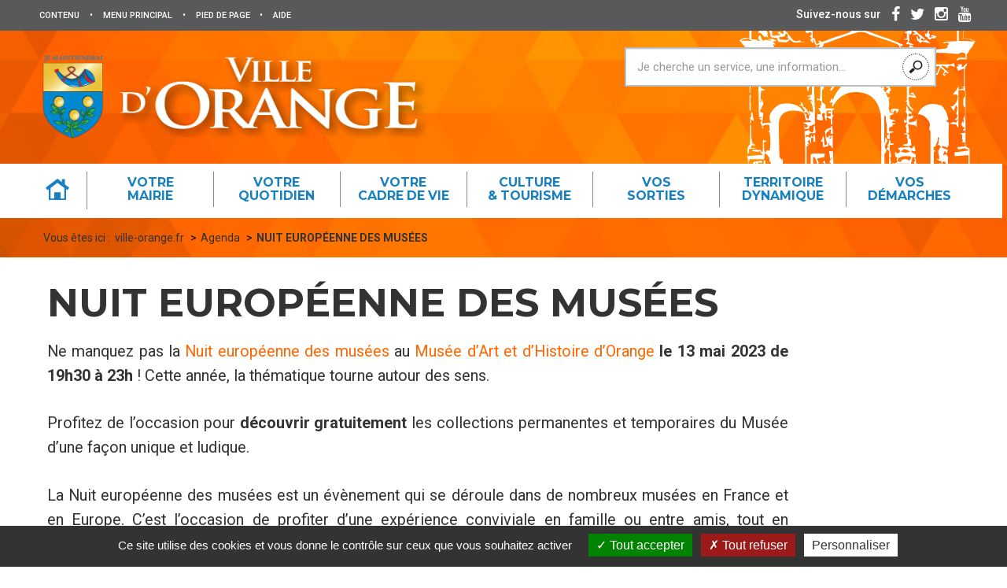

--- FILE ---
content_type: text/html; charset=utf-8
request_url: https://www.ville-orange.fr/article1544.html
body_size: 9093
content:
<!DOCTYPE HTML>
<!--[if lt IE 7 ]> <html class="page_article ltr fr no-js ie ie6 lte9 lte8 lte7" xmlns="http://www.w3.org/1999/xhtml" xml:lang="fr" lang="fr" dir="ltr"> <![endif]-->
<!--[if IE 7 ]>    <html class="page_article ltr fr no-js ie ie7 lte9 lte8 lte7" xmlns="http://www.w3.org/1999/xhtml" xml:lang="fr" lang="fr" dir="ltr"> <![endif]-->
<!--[if IE 8 ]>    <html class="page_article ltr fr no-js ie ie8 lte9 lte8" xmlns="http://www.w3.org/1999/xhtml" xml:lang="fr" lang="fr" dir="ltr"> <![endif]-->
<!--[if IE 9 ]>    <html class="page_article ltr fr no-js ie ie9 lte9" xmlns="http://www.w3.org/1999/xhtml" xml:lang="fr" lang="fr" dir="ltr"> <![endif]-->
<!--[if (gt IE 9)|!(IE)]><!-->
<html class="page_article ltr fr no-js" xmlns="http://www.w3.org/1999/xhtml" xml:lang="fr" lang="fr" dir="ltr">
<!--<![endif]-->
	<head>
		<script type='text/javascript'>/*<![CDATA[*/(function(H){H.className=H.className.replace(/\bno-js\b/,'js')})(document.documentElement);/*]]>*/</script>
		
		<meta http-equiv="Content-Type" content="text/html; charset=utf-8" />

		<title>NUIT EUROPÉENNE DES MUSÉES - Ville d'Orange</title>
<meta name="description" content=" Ne manquez pas la Nuit europ&#233;enne des mus&#233;es au Mus&#233;e d&#039;Art et d&#039;Histoire d&#039;Orange le 13 mai 2023 de 19h30 &#224; 23h ! Cette ann&#233;e, la th&#233;matique tourne (...) " />
<link rel="canonical" href="https://www.ville-orange.fr/article1544.html" /><meta name="generator" content="SPIP" />
<link rel="shortcut icon" href="squelettes/images/favicon.ico" />
<link rel="icon" type="image/png" sizes="96x96" href="squelettes/images/favicon-96x96.png" />
<link rel="apple-touch-icon" sizes="114x114" href="squelettes/images/apple-icon-114x114.png" />

<link rel="alternate" type="application/rss+xml" title="Syndiquer tout le site" href="spip.php?page=backend" />

<!--Pour IE-->
<meta http-equiv="X-UA-Compatible" content="IE=edge">
<!--Pour que l'affichage occupe tout l'espace sur mobile-->
<meta name="viewport" content="width=device-width, initial-scale=1">
<meta name="author" content="">

<link rel='stylesheet' href='local/cache-css/a39d9f50c6e4b9214d5766dfead2ef33.css?1760966415' type='text/css' />


<script type='text/javascript'>var var_zajax_content='content';</script><script type="text/javascript">/* <![CDATA[ */
var box_settings = {tt_img:true,sel_g:"#documents_portfolio a[type=\'image/jpeg\'],#documents_portfolio a[type=\'image/png\'],#documents_portfolio a[type=\'image/gif\']",sel_c:".mediabox",trans:"elastic",speed:"200",ssSpeed:"2500",maxW:"90%",maxH:"90%",minW:"400px",minH:"",opa:"0.9",str_ssStart:"Diaporama",str_ssStop:"Arrêter",str_cur:"{current}/{total}",str_prev:"Précédent",str_next:"Suivant",str_close:"Fermer",splash_url:""};
var box_settings_splash_width = "600px";
var box_settings_splash_height = "90%";
var box_settings_iframe = true;
/* ]]> */</script>
<!-- insert_head_css -->
































<script type='text/javascript' src='local/cache-js/aa6b84c96b876903a02ac07ba928d12e.js?1760966330'></script>














<!-- insert_head -->
	
	



<script type='text/javascript' src='plugins/tarteaucitron/lib/tarteaucitron/tarteaucitron.js' id='tauc'></script>
<script type="text/javascript">
	tarteaucitron.init({
		"privacyUrl": "", /* Privacy policy url */

		"hashtag": "#tarteaucitron", /* Ouverture automatique du panel avec le hashtag */
		"cookieName": "tarteaucitron", /* Cookie name */

		"orientation": "bottom", /* le bandeau doit être en haut (top), au milieu (middle) ou en bas (bottom) ? */
		"groupServices": false, /* Group services by category */
		"closePopup": false, /* Show a close X on the banner */

		/* Gestion petit bandeau */
		"showAlertSmall": false, /* afficher le petit bandeau en bas à droite ? */
		"cookieslist": false, /* Afficher la liste des cookies installés ? */

		/* Gestion de la petite icone Cookie */
		"showIcon": true, /* Show cookie Icon or not */
		
		"iconPosition": "BottomRight", /* BottomRight, BottomLeft, TopRight and TopLeft */

		"adblocker": false, /* Afficher un message si un adblocker est détecté */

		/* Gestion grand bandeau */
		"DenyAllCta" : 	true, /* Show the deny all button */
		"AcceptAllCta" : true, /* Show the accept all button when highPrivacy on */
		"highPrivacy": true, /* Si true, affiche le bandeau de consentement. Sinon, le consentement est implicite. */

		"handleBrowserDNTRequest": true, /* If Do Not Track == 1, disallow all */

		"removeCredit": false, /* supprimer le lien vers la source ? */

		"useExternalCss": false, /* If false, the tarteaucitron.css file will be loaded */
		"useExternalJs": false, /* If false, the tarteaucitron.js file will be loaded */

		

		"moreInfoLink": true, /* Show more info link */
		"readmoreLink": "/spip.php?article290", /* Change the default readmore link */

		"mandatory": true, /* Show a message about mandatory cookies */

	});

	var tarteaucitronCustomText = {
		
		
	}

	var tarteaucitronForceLanguage = 'fr';
</script>


<!--[if lt IE 9]>
<script src="plugins/bootstrap30/bootstrap2spip/js/html5.js"></script>
<script src="plugins/bootstrap30/bootstrap2spip/js/respond.min.js"></script>
<![endif]-->






<script type="text/javascript">
	$(document).ready(function() { 
		$('#enlargeButton').click(function(){
			curSize= parseInt($('#content').css('font-size')) + 2;
			if(curSize<=20)
			$('#content').css('font-size', curSize);
		});
		$('#reduceButton').click(function(){
			curSize= parseInt($('#content').css('font-size')) - 2;
			if(curSize>=12)
			$('#content').css('font-size', curSize);
		});
		$('#printButton').click(function(){
			window.print();
		});
	});
</script>

<script type="text/javascript">
$(document).ready(function(){

	$(".bloc_cliquable").click(function(){
		window.location = $(this).find("a").eq(0).attr('href');
	});
	$(".bloc_cliquable").hover(function(){
		$(this).css({'cursor':'pointer'});
		// On peut ajouter ici d'autres modifications CSS au survol du bloc
	},function(){
		// Ici, annuler les modifications CSS du survol.
		// Le curseur reprend sa forme automatiquement
	});
	// Lien top
	$('body').append('<a href="#top" class="top_link" title="Revenir en haut de page"><span class="glyphicon glyphicon-triangle-top"></span></a>');
	$(window).scroll(function(){
		posScroll = $(document).scrollTop();
		if(posScroll >=550) 
			$('.top_link').fadeIn(600);
		else
			$('.top_link').fadeOut(600);
	});

	// Select all links with hashes
	$('a[href*="#"]')
	  // Remove links that don't actually link to anything
	  .not('[href="#"]')
	  .not('[href="#myCarousel"]')
	  .not('[href="#0"]')
	  .click(function(event) {
		// On-page links
		if (
		  location.pathname.replace(/^\//, '') == this.pathname.replace(/^\//, '') 
		  && 
		  location.hostname == this.hostname
		) {
		  // Figure out element to scroll to
		  var target = $(this.hash);
		  target = target.length ? target : $('[name=' + this.hash.slice(1) + ']');
		  // Does a scroll target exist?
		  if (target.length) {
			// Only prevent default if animation is actually gonna happen
			event.preventDefault();
			$('html, body').animate({
			  scrollTop: target.offset().top
			}, 1000, function() {
			  // Callback after animation
			  // Must change focus!
			  var $target = $(target);
			  $target.focus();
			  if ($target.is(":focus")) { // Checking if the target was focused
				return false;
			  } else {
				$target.attr('tabindex','-1'); // Adding tabindex for elements not focusable
				$target.focus(); // Set focus again
			  };
			});
		  }
		}
	  });

});
 
function equalHeight(group) {
	var tallest = 0;
	group.each(function() {
		var thisHeight = $(this).height();
		if(thisHeight > tallest) {
			tallest = thisHeight;
		}
	});
	group.height(tallest);
}
function equalHeightauto(group) {
	var tallest = 0;
	group.each(function() {
		var thisHeight = $(this).height();
		if(thisHeight > tallest) {
			tallest = thisHeight;
		}
	});
	group.height('auto');
}
/*$(document).ready(function() {
	equalHeight($(".hauteur_actu"));
	equalHeight($(".hauteur_liste"));
});	*/


// Fonction exécutée au redimensionnement
function redimensionnement() {
  var result = document.getElementById('result');
  if("matchMedia" in window) { // Détection
    if(window.matchMedia("(min-width:768px)").matches) {

      // grande résolution :
      //$('html').addClass('grande-resolution').removeClass('no-js');
		equalHeightauto($(".hauteur_actu"));
		equalHeight($(".hauteur_actu"));
		//equalHeightauto($(".hauteur_liste"));
		//equalHeight($(".hauteur_liste"));
		//equalHeightauto($(".hauteur_liste_actu"));
		//equalHeight($(".hauteur_liste_actu"));
    } else {

      // faible résolution :
      //$('html').addClass('faible-resolution').removeClass('no-js');
		equalHeightauto($(".hauteur_actu"));
		//equalHeightauto($(".hauteur_liste"));
		//equalHeightauto($(".hauteur_liste_actu"));

    }
  }
	$(document).ready(function() {
	   $('.hauteur_image').height($('.post-thumbnail').height());
	});
	$(window).resize(function() {
		$('.hauteur_image').height($('.post-thumbnail').height());
	});
}
// On lie l'événement resize à la fonction
//window.addEventListener('resize', redimensionnement, false);
//window.addEventListener('resize', redimensionnement, false);

	$(document).ready(function() {
		//equalHeight($(".hauteur_idem"));
		redimensionnement();
		
	});
	$(window).resize(function() {
		redimensionnement();
	});
	setInterval(redimensionnement, 4000);
</script> 


<link href='https://fonts.googleapis.com/css?family=Montserrat:400,700' rel='stylesheet' type='text/css'/>
<link href='https://fonts.googleapis.com/css?family=Roboto:400,100,300,400italic,500,700' rel='stylesheet' type='text/css'/>	</head>
	<body class="header-static theme-1"><a name="top"></a>

	<div class="global rubrique87">
		<!-- Header nav -->
		<div class="navigation" id="mainNav">
			
			<!-- Accessibility -->
                <div class="access-nav-wrap">

                    <div class="access-nav">

                        <!-- Access Keys -->
                        <ul class="access-nav-item access-nav-fast-links">
                            <li>
                                <a class="access-nav-fast-link" href="#mainContent">
                                    <span>Contenu</span>
                                </a>
                            </li>
                            <li class="separateur">
                                    <span>•</span>
                            </li>
                            <li class="hidden-xs hidden-sm hidden-md">
                                <a class="access-nav-fast-links" href="#navPanel">
                                    <span>Menu principal</span>
                                </a>
                            </li>
                            <li class="separateur">
                                    <span>•</span>
                            </li>
                            <li>
                                <a class="access-nav-fast-links" href="#footerNav">
                                    <span>Pied de page</span>
                                </a>
                            </li>
                            <li class="separateur">
                                    <span>•</span>
                            </li>
                            <li>
                                <a class="access-nav-fast-links" href="article292.html">
                                    <span>Aide</span>
                                </a>
                            </li>
                        </ul>

                    </div>


                </div>
			<!-- Main nav -->
			<div class="main-nav-wrap">

				<div class="main-nav">



					<div class="website-name">
						<div class="main-nav-item  main-nav-header-logo">
							<a href="https://www.ville-orange.fr"><img src="squelettes/img/logo_ville_orange.png" alt="Logo Ville d'Orange"/></a>
						</div>
						<h1 class="website-title">
							<a href="https://www.ville-orange.fr"><span>Ville d'Orange</span></a>
						</h1>

					</div>

					<div class="main-nav-tools">

						<!--<img src="squelettes/img/picto_jenavigue.jpg" width="96" height="48" alt="Je navigue comme je suis" id="jeNavigue">-->

						<div class="recherche_entete">
							<div class="formulaire_spip formulaire_recherche" id="formulaire_recherche">
<form action="spip.php?page=recherche" method="get"><div class="editer-groupe">
	<input name="page" value="recherche" type="hidden"
/>
	
	<label for="recherche">Rechercher :</label>
	<input placeholder="Je cherche un service, une information..." type="search" class="search text" size="10" name="recherche" id="recherche" accesskey="4" autocapitalize="off" autocorrect="off" onfocus="this.value='';"
	/>
	<button type="submit" class="header-panel-form-btn search-field-button">
		<i class="glyphicon glyphicon-search"></i>
	</button>
</div></form>
</div>
						</div>

						<div class="main-nav-item main-nav-search">

							<button id="searchButton" class="header-button" type="button">
								<i class="header-button-icon glyphicon glyphicon-search"></i>
								<span class="header-button-label">Rechercher</span>
							</button>

						</div>

						<div class="main-nav-item">

							<button id="mainNavToggle" class="header-button" type="button">
								<span class="header-button-label">Menu</span>
								<i class="header-button-icon glyphicon glyphicon-align-justify"></i>
								<i class="header-button-icon glyphicon glyphicon-remove"></i>
								<i class="header-button-icon glyphicon glyphicon-menu-up"></i>
							</button>

						</div>

						<!--<div class="main-nav-item  main-nav-header-connect">

							<div class="main-nav-header-connect-container">

								<h2 class="main-nav-header-connect-title">Mon compte citoyen</h2>

								<span class="main-nav-header-connect-item" id="se_connecter">
									<i class="glyphicon glyphicon-menu-right"></i> Se connecter
								</span>
								<span class="main-nav-header-connect-item" id="utilisateur_connecte" style="display:none;">
									<i class="glyphicon glyphicon-menu-right"></i> 
								</span>
							</div>

							<button id="connectionButton" class="header-button" type="button">
								<i class="header-button-icon glyphicon glyphicon-user"></i>
								<span class="header-button-label">Connexion</span>
							</button>

						</div>-->

					</div>
					
					
					

					
					
					<!-- Mega menu -->
					<nav id="navPanel" class="nav-collapse switch-menu offset">
						

						<ul class="nav">
						<li class="mega-menu-item brd-color-0">
							<a class="main-nav-link" href="https://www.ville-orange.fr">
								<p class="main-nav-text">
									<img src="squelettes/img/picto_home.svg" width="50" height="50" alt=""/>
								</p>
							</a>
						</li>
						
							<li class="mega-menu-item brd-color-1">
								<a class="main-nav-link dropdown-toggle" href="#" data-toggle="dropdown">
									<p class="main-nav-text">
										 Votre <span>mairie</span>
										
										
										
										
										
									</p>
								</a>
								
								<div class="dropdown-menu mega-menu">
									<div class="container">
										<div class="row">
											<div class="col-md-2">

											</div>
											<div class="col-md-10">
												<ul class="mega-menu-list">
												
													
														<li class="mega-menu-item">
															<a class="mega-menu-link" href="article135.html">Intercommunalité CCPRO</a>
														</li>
													
														<li class="mega-menu-item">
															<a class="mega-menu-link" href="article139.html">Communiqués de presse</a>
														</li>
													
														<li class="mega-menu-item">
															<a class="mega-menu-link" href="article140.html">Tribune d&#8217;opposition</a>
														</li>
													
														<li class="mega-menu-item">
															<a class="mega-menu-link" href="article142.html">Ecrire aux services</a>
														</li>
													
														<li class="mega-menu-item">
															<a class="mega-menu-link" href="article284.html">Actualités</a>
														</li>
													
														<li class="mega-menu-item">
															<a class="mega-menu-link" href="article285.html">Agenda</a>
														</li>
													
													<li class="mega-menu-item">
														<a class="mega-menu-link" href="rubrique125.html">Actes fonciers</a>
													</li>
												
													
													<li class="mega-menu-item">
														<a class="mega-menu-link" href="rubrique97.html">Appel à candidature</a>
													</li>
												
													
													<li class="mega-menu-item">
														<a class="mega-menu-link" href="rubrique65.html">Ma mairie</a>
													</li>
												
													
													<li class="mega-menu-item">
														<a class="mega-menu-link" href="rubrique95.html">Réinformation</a>
													</li>
												
													
													<li class="mega-menu-item">
														<a class="mega-menu-link" href="rubrique69.html">Les actes administratifs</a>
													</li>
												
													
													<li class="mega-menu-item">
														<a class="mega-menu-link" href="rubrique70.html">Les marchés publics</a>
													</li>
												
												
													<li class="mega-menu-item">
														<a class="mega-menu-link" href="article581.html">Logo de la Ville</a>
													</li>
												
												</ul>
											</div>
										</div>
									</div>
								</div>
								
							</li>

						
							<li class="mega-menu-item brd-color-1">
								<a class="main-nav-link dropdown-toggle" href="#" data-toggle="dropdown">
									<p class="main-nav-text">
										
										 Votre <span>quotidien</span>
										
										
										
										
									</p>
								</a>
								
								<div class="dropdown-menu mega-menu">
									<div class="container">
										<div class="row">
											<div class="col-md-2">

											</div>
											<div class="col-md-10">
												<ul class="mega-menu-list">
												
													
														<li class="mega-menu-item">
															<a class="mega-menu-link" href="article97.html">Le service funéraire</a>
														</li>
													
														<li class="mega-menu-item">
															<a class="mega-menu-link" href="article171.html">SOS animaux</a>
														</li>
													
														<li class="mega-menu-item">
															<a class="mega-menu-link" href="article361.html">Collecte et valorisation des déchets</a>
														</li>
													
													<li class="mega-menu-item">
														<a class="mega-menu-link" href="rubrique122.html">Votre CCAS</a>
													</li>
												
													
													<li class="mega-menu-item">
														<a class="mega-menu-link" href="rubrique35.html">Scolaire et Petite enfance</a>
													</li>
												
													
													<li class="mega-menu-item">
														<a class="mega-menu-link" href="rubrique36.html">Emploi et insertion</a>
													</li>
												
													
													<li class="mega-menu-item">
														<a class="mega-menu-link" href="rubrique38.html">Logement</a>
													</li>
												
													
													<li class="mega-menu-item">
														<a class="mega-menu-link" href="rubrique39.html">Solidarités</a>
													</li>
												
													
													<li class="mega-menu-item">
														<a class="mega-menu-link" href="rubrique40.html">Santé</a>
													</li>
												
													
													<li class="mega-menu-item">
														<a class="mega-menu-link" href="rubrique41.html">Vie associative</a>
													</li>
												
													
													<li class="mega-menu-item">
														<a class="mega-menu-link" href="rubrique43.html">stationnement</a>
													</li>
												
													
													<li class="mega-menu-item">
														<a class="mega-menu-link" href="rubrique44.html">Location de salles</a>
													</li>
												
													
													<li class="mega-menu-item">
														<a class="mega-menu-link" href="rubrique45.html">Les marchés d&#8217;Orange</a>
													</li>
												
													
													<li class="mega-menu-item">
														<a class="mega-menu-link" href="rubrique46.html">Vos démarches</a>
													</li>
												
												
												</ul>
											</div>
										</div>
									</div>
								</div>
								
							</li>

						
							<li class="mega-menu-item brd-color-1">
								<a class="main-nav-link dropdown-toggle" href="#" data-toggle="dropdown">
									<p class="main-nav-text">
										
										
										 Votre <span>cadre de vie</span>
										
										
										
									</p>
								</a>
								
								<div class="dropdown-menu mega-menu">
									<div class="container">
										<div class="row">
											<div class="col-md-2">

											</div>
											<div class="col-md-10">
												<ul class="mega-menu-list">
												
													
													<li class="mega-menu-item">
														<a class="mega-menu-link" href="rubrique115.html">Déjection canine</a>
													</li>
												
													
													<li class="mega-menu-item">
														<a class="mega-menu-link" href="rubrique27.html">Gestion des déchets</a>
													</li>
												
													
													<li class="mega-menu-item">
														<a class="mega-menu-link" href="rubrique28.html">Habitat et urbanisme</a>
													</li>
												
													
													<li class="mega-menu-item">
														<a class="mega-menu-link" href="rubrique101.html">Les reportages de la Ville</a>
													</li>
												
													
													<li class="mega-menu-item">
														<a class="mega-menu-link" href="rubrique29.html">Orange numérique</a>
													</li>
												
													
													<li class="mega-menu-item">
														<a class="mega-menu-link" href="rubrique32.html">Sécurité</a>
													</li>
												
													
														<li class="mega-menu-item">
															<a class="mega-menu-link" href="article1072.html">Tapages et bruits de voisinage</a>
														</li>
													
													<li class="mega-menu-item">
														<a class="mega-menu-link" href="rubrique33.html">Transports et déplacements</a>
													</li>
												
													
													<li class="mega-menu-item">
														<a class="mega-menu-link" href="rubrique34.html">Voirie</a>
													</li>
												
												
												</ul>
											</div>
										</div>
									</div>
								</div>
								
							</li>

						
							<li class="mega-menu-item brd-color-1">
								<a class="main-nav-link dropdown-toggle" href="#" data-toggle="dropdown">
									<p class="main-nav-text">
										
										
										
										 Culture <span>& tourisme</span>
										
										
									</p>
								</a>
								
								<div class="dropdown-menu mega-menu">
									<div class="container">
										<div class="row">
											<div class="col-md-2">

											</div>
											<div class="col-md-10">
												<ul class="mega-menu-list">
												
													
														<li class="mega-menu-item">
															<a class="mega-menu-link" href="article32.html">À la découverte de notre ville</a>
														</li>
													
													<li class="mega-menu-item">
														<a class="mega-menu-link" href="rubrique92.html">Archives Municipales</a>
													</li>
												
													
														<li class="mega-menu-item">
															<a class="mega-menu-link" href="article208.html">billetterie</a>
														</li>
													
													<li class="mega-menu-item">
														<a class="mega-menu-link" href="rubrique77.html">Culture</a>
													</li>
												
													
													<li class="mega-menu-item">
														<a class="mega-menu-link" href="rubrique89.html">Grands rendez-vous</a>
													</li>
												
													
													<li class="mega-menu-item">
														<a class="mega-menu-link" href="rubrique76.html">Orange en images</a>
													</li>
												
													
													<li class="mega-menu-item">
														<a class="mega-menu-link" href="rubrique75.html">Sports et loisirs</a>
													</li>
												
													
													<li class="mega-menu-item">
														<a class="mega-menu-link" href="rubrique83.html">Tourisme</a>
													</li>
												
												
												</ul>
											</div>
										</div>
									</div>
								</div>
								
							</li>

						
							<li class="mega-menu-item brd-color-1">
								<a class="main-nav-link dropdown-toggle" href="#" data-toggle="dropdown">
									<p class="main-nav-text">
										
										
										
										
										 Vos <span>sorties</span>
										
									</p>
								</a>
								
								<div class="dropdown-menu mega-menu">
									<div class="container">
										<div class="row">
											<div class="col-md-2">

											</div>
											<div class="col-md-10">
												<ul class="mega-menu-list">
												
													
													<li class="mega-menu-item">
														<a class="mega-menu-link" href="rubrique24.html">Les visites</a>
													</li>
												
												
													<li class="mega-menu-item">
														<a class="mega-menu-link" href="article354.html">billetterie</a>
													</li>
												
													<li class="mega-menu-item">
														<a class="mega-menu-link" href="article228.html">La piscine municipale</a>
													</li>
												
													<li class="mega-menu-item">
														<a class="mega-menu-link" href="article33.html">Les spectacles</a>
													</li>
												
												</ul>
											</div>
										</div>
									</div>
								</div>
								
							</li>

						
							<li class="mega-menu-item brd-color-1">
								<a class="main-nav-link dropdown-toggle" href="#" data-toggle="dropdown">
									<p class="main-nav-text">
										
										
										
										
										
										 Territoire <span>dynamique</span>
									</p>
								</a>
								
								<div class="dropdown-menu mega-menu">
									<div class="container">
										<div class="row">
											<div class="col-md-2">

											</div>
											<div class="col-md-10">
												<ul class="mega-menu-list">
												
													
													<li class="mega-menu-item">
														<a class="mega-menu-link" href="rubrique9.html">L&#8217;armée</a>
													</li>
												
													
														<li class="mega-menu-item">
															<a class="mega-menu-link" href="article31.html">Les Chorégies</a>
														</li>
													
													<li class="mega-menu-item">
														<a class="mega-menu-link" href="rubrique8.html">Les grands travaux</a>
													</li>
												
													
													<li class="mega-menu-item">
														<a class="mega-menu-link" href="rubrique11.html">Patrimoine mondial Unesco</a>
													</li>
												
													
													<li class="mega-menu-item">
														<a class="mega-menu-link" href="rubrique132.html">30 ans d&#8217;Orange 1995 - 2025</a>
													</li>
												
													
													<li class="mega-menu-item">
														<a class="mega-menu-link" href="rubrique10.html">Les jumelages</a>
													</li>
												
												
												</ul>
											</div>
										</div>
									</div>
								</div>
								
							</li>

						
							<li class="mega-menu-item brd-color-1">
								<a class="main-nav-link" href="rubrique46.html">
									<p class="main-nav-text">
										Vos <span>démarches</span>
									</p>
								</a>
							</li>
						</ul>

					</nav>
					
				</div>

			</div>


			<!-- Search bar -->
			<div class="header-panel-wrap searching">

				<div class="header-panel">

					<div class="header-panel-header">

						<h1 class="header-panel-title">Rechercher sur ville-orange.fr</h1>

						<button type="button" class="hide-button">
							<i class="glyphicon glyphicon-remove"></i> Fermer
						</button>

					</div>

					<div class="header-panel-form search-form">

						<div class="formulaire_spip formulaire_recherche" id="formulaire_recherche">
<form action="spip.php?page=recherche" method="get"><div class="editer-groupe">
	<input name="page" value="recherche" type="hidden"
/>
	
	<label for="recherche">Rechercher :</label>
	<input placeholder="Je cherche un service, une information..." type="search" class="search text" size="10" name="recherche" id="recherche" accesskey="4" autocapitalize="off" autocorrect="off" onfocus="this.value='';"
	/>
	<button type="submit" class="header-panel-form-btn search-field-button">
		<i class="glyphicon glyphicon-search"></i>
	</button>
</div></form>
</div>

					</div>

				</div>

			</div>

			<!-- Social links -->
			<div class="social-links-wrap">

				<div class="social-links">

					<h2 class="main-nav-header-title">Suivez-nous sur </h2>


					<a class="social-links-link" href="https://www.facebook.com/ville.dorange/" target="_blank">
						<span class="fa fa-facebook" aria-hidden="true"></span>
					</a>

					<a class="social-links-link" href="https://twitter.com/VilledOrange" target="_blank">
						<span class="fa fa-twitter" aria-hidden="true"></span>
					</a>

					<a class="social-links-link" href="https://www.instagram.com/villedorange/" target="_blank">
						<span class="fa fa-instagram" aria-hidden="true"></span>
					</a>

					<a class="social-links-link" href="https://www.youtube.com/channel/UC0BauDfxBIU-D0zrPfKXcHQ" target="_blank">
						<span class="fa fa-youtube" aria-hidden="true"></span>
					</a>

				</div>

			</div>
		</div>

		
		<div class="content-wrap page-panel-wrap" id="content">

			<div class="fil_dariane">
				<div class="content-panel page-panel">
					<div class="content-add">
						<div class="main-breadcrumb">
							<ul class="breadcrumb">Vous êtes ici&nbsp;:&nbsp;
	 
	
	
	 
	
	
	 
	<li class="breadcrumb-item"><a class="breadcrumb-link" href="https://www.ville-orange.fr/">ville-orange.fr</a></li>


<li class="breadcrumb-item"><a class="breadcrumb-link" href="rubrique87.html">Agenda</a></li>


<li class="breadcrumb-item"><strong class="breadcrumb-current"><span class="on active">NUIT EUROPÉENNE DES MUSÉES</span></strong></li>
</ul>						</div>
					</div>
				</div>
			</div>

			<!-- Main content -->
			<main class="content-panel page-panel">

				<div class="accessibility-part">

					<!--<button type="button" id="enlargeButton" class="accessibility-button">
						<i class="glyphicon glyphicon-plus"></i>
					</button>

					<button type="button" id="reduceButton" class="accessibility-button">
						<i class="glyphicon glyphicon-minus"></i>
					</button>

					<button type="button" id="printButton" class="accessibility-button">
						<i class="glyphicon glyphicon-print"></i>
					</button>-->


				</div>

				<a id="mainContent"></a>

				<article id="lecture_audio">


	<header class="header-content">

		<h1 class="header-content-title crayon article-titre-1544 ">NUIT EUROPÉENNE DES MUSÉES</h1>
		
		
		

		

	</header>
	
	<div class="cms-content">

		<div class="cms-sub-section"><div class="cms-sub-section-main crayon article-texte-1544 "><p>Ne manquez pas la <a href="https://nuitdesmusees.culture.gouv.fr" target="_blank">Nuit européenne des musées</a> au <a href="https://theatre-antique.com/nos-lieux/musee-dart-et-histoire/" target="_blank">Musée d&#8217;Art et d&#8217;Histoire d&#8217;Orange</a> <strong>le 13 mai 2023 de 19h30 à 23h</strong>&nbsp;! Cette année, la thématique tourne autour des sens.</p>
<p>Profitez de l&#8217;occasion pour <strong>découvrir gratuitement</strong> les collections permanentes et temporaires du Musée d&#8217;une façon unique et ludique.</p>
<p>La Nuit européenne des musées est un évènement qui se déroule dans de nombreux musées en France et en Europe. C&#8217;est l&#8217;occasion de profiter d&#8217;une expérience conviviale en famille ou entre amis, tout en découvrant la richesse culturelle de votre région.</p>
<center><i>N&#8217;hésitez plus, venez vivre une soirée exceptionnelle&nbsp;!</i></center>
<p><span class='spip_document_13230 spip_documents spip_documents_center'>
<img src='local/cache-vignettes/L1166xH1749/nuit_europeenne_des_musees-a6f47.jpg?1760969820' width='1166' height='1749' alt="" /></span></p></div></div>

		

		<footer>
			
			
		</footer>


		<aside>
			
			 
		</aside>
	</div>
	
	<div class="header-content-nav">
		<span id="socialtags"></span>

	</div>

</article>
			</main>
			

		</div>

		<!-- Footer-->
		<div class="content-wrap footer-wrap">

			<footer id="footerNav" class="footer">

				<div class="footer-infos">

					<div class="footer-infos-item">
						<img src="squelettes/img/logo_ville_orange.png" width="80" height="40" alt="" class="footer-logo" />

						<address class="footer-address">
							<p>
								<span class="footer-address-title">Mairie d'Orange</span><br />
								Place Clémenceau<br />
								B.P. 187 - 84106 Orange Cédex<br />
								Standard : 04 90 51 41 41<br />
								Horaires d'accueil du public : <br />
								Du lundi au jeudi de 8h à 12h et de 13h30 à 17h30<br />
								Le vendredi de 8h à 12h
								
							</p>
						</address>

					</div>

					<div class="footer-infos-item">

						<div class="footer-box footer-feat-box">

							<h2 class="footer-box-title">
								<i class="footer-box-title-icon glyphicon glyphicon-send"></i>
								<span class="footer-box-title-label">Newsletter</span>
							</h2>

							<p class="footer-feat-box-legend">Suivez l’actualité de la ville grâce à notre lettre d’information</p>

							<div class="footer-feat-box-form">

								<div class="form form-hero">

									<div class='formulaire_spip formulaire_newsletter formulaire_newsletter_subscribe ajax'>
	
	

	 
	<form method='post' action='/article1544.html'><div>
		<div><input name="id_article" value="1544" type="hidden"
/><input name="page" value="article" type="hidden"
/><input name='formulaire_action' type='hidden'
		value='newsletter_subscribe' /><input name='formulaire_action_args' type='hidden'
		value='xdd1SLROdXEIoQoahcdJY8+gVS5/7MC16bM1aW9UKI6m1+11w+FsTXrvNl+yw09snEG1nwNS4lPuXa8=' /><input name='formulaire_action_sign' type='hidden'
		value='' /><input type='hidden' name='_jeton' value='4158c4fd379a1b9fe7827c3f09e73f486e0bd832' /><label class='check_if_nobot'><input type='checkbox' name='_nospam_encrypt' value='1' /> Je ne suis pas un robot</label></div><label for="session_email" class="sr-only">Email</label><input onfocus="this.value='';" type="email" name='x_bEM3QkRpZUNFQ21hTHlmeGNDaGNmZz09' class="email text" value="Adresse email" id="session_email"  required='required'/><input type='submit' class='submit' value="" />
		
		<!--extra-->
	
	<p style="display: none;">
		<label for="nobot">Veuillez laisser ce champ vide :</label>
		<input type="text" class="text" name='x_bEM3QkV5MlRERFE9' id="nobot" value="" size="10" />
	</p>
	</div><div class="editer saisie_session_email" style="display: none;">
	<label for="give_me_your_email">Veuillez laisser ce champ vide :</label>
	<input type="text" class="text email" name='x_bEM3QkdDK1FDaXlxTHhmMmNqMD0' id="give_me_your_email" value="" size="10" />
</div></form>
	
</div>

								</div>

							</div>

						</div>

					</div>


				</div>



			</footer>
			
			<div class="baseline-wrap">
			
			<div id="partFooterHelp" class="baseline">

				<div class="row">

					<div class="col-xs-12">
						<ul class="baseline-list">
							<li class="baseline-item">
								<a class="baseline-link" href="article291.html">Mentions légales</a>
							</li>
							<li class="baseline-item">
								<a class="baseline-link" href="article290.html">Données personnelles</a>
							</li>
							<li class="baseline-item">
								<a class="baseline-link" href="article289.html">Contact</a>
							</li>
							<li class="baseline-item">
								<a class="baseline-link" href="article292.html">Aide et accessibilité</a>
							</li>
							<li class="baseline-item">
								<a class="baseline-link" href="spip.php?page=plan">Plan de site</a>
							</li>
						</ul>
					</div>
				</div>

			</div>

		</div>
		</div>

		


	<!-- CarouselLite-->
	<script src="squelettes/js/jcarousellite.js"></script>
	


	<!-- the jScrollPane script -->
	<script src="squelettes/js/jquery.easing.1.3.js"></script>

	<script src="squelettes/js/script4.js"></script>

	<!-- perso -->
	<script>
		$('.en_1_clic .ca-container .carousel').jCarouselLite({
			btnNext: '.en_1_clic .ca-container .next',
			btnPrev: '.en_1_clic .ca-container .prev'
		});
		$('.publication-panel-wrap .ca-container .carousel').jCarouselLite({
			btnNext: '.publication-panel-wrap .ca-container .next',
			btnPrev: '.publication-panel-wrap .ca-container .prev'
		});
		$('.labels_et_partenaires .ca-container .carousel').jCarouselLite({
			btnNext: '.labels_et_partenaires .ca-container .next',
			btnPrev: '.labels_et_partenaires .ca-container .prev'
		});

	</script>
	</div>
<!-- Load Facebook SDK for JavaScript -->
<div id="fb-root"></div>
<script>
window.fbAsyncInit = function() {
  FB.init({
    xfbml            : true,
    version          : 'v3.2'
  });
};

(function(d, s, id) {
  var js, fjs = d.getElementsByTagName(s)[0];
  if (d.getElementById(id)) return;
  js = d.createElement(s); js.id = id;
  js.src = 'https://connect.facebook.net/fr_FR/sdk/xfbml.customerchat.js';
  fjs.parentNode.insertBefore(js, fjs);
}(document, 'script', 'facebook-jssdk'));</script>

<!-- Your customer chat code -->
<div class="fb-customerchat"
  attribution=install_email
  page_id="586615188136372"
  theme_color="#ff7e29">
</div>
<script type="text/javascript">tarteaucitron.user.analyticsUa = 'UA-111423936-1';

tarteaucitron.user.analyticsUaCreate = { /* optionnal create configuration */ };
tarteaucitron.user.analyticsAnonymizeIp = true;
tarteaucitron.user.analyticsPageView = { /* optionnal pageview configuration */ };

(tarteaucitron.job = tarteaucitron.job || []).push('analytics');
</script></body></html>


--- FILE ---
content_type: image/svg+xml
request_url: https://www.ville-orange.fr/squelettes/img/picto_home.svg
body_size: 869
content:
<?xml version="1.0" encoding="utf-8"?>
<!-- Generator: Adobe Illustrator 16.0.0, SVG Export Plug-In . SVG Version: 6.00 Build 0)  -->
<!DOCTYPE svg PUBLIC "-//W3C//DTD SVG 1.1//EN" "http://www.w3.org/Graphics/SVG/1.1/DTD/svg11.dtd">
<svg version="1.1" id="Calque_1" xmlns="http://www.w3.org/2000/svg" xmlns:xlink="http://www.w3.org/1999/xlink" x="0px" y="0px"
	 width="14.697px" height="13.473px" viewBox="0 0 14.697 13.473" enable-background="new 0 0 14.697 13.473" xml:space="preserve">
<path display="none" d="M3.006,5.848L7.35,2.531l4.343,3.317v6.564h-2.44V8.392H5.446v4.021h-2.44V5.848L3.006,5.848z M7.35,0
	L0,5.612l1.156,1.515l0.791-0.604v6.951H12.75V6.522l0.791,0.604l1.156-1.515l-2.665-2.033V0.211h-1.905v1.912L7.35,0z"/>
<path fill="#1880C0" d="M3.006,5.847L7.349,2.53l4.343,3.317v6.566H9.253v-4.02H5.446v4.02h-2.44V5.847z M7.349,0.001L0,5.611
	l1.156,1.514l0.791-0.604v6.951h10.804V6.521l0.791,0.604l1.155-1.514l-2.665-2.034V0.211h-1.904v1.912L7.349,0.001z"/>
</svg>


--- FILE ---
content_type: image/svg+xml
request_url: https://www.ville-orange.fr/squelettes/css/img/picto_loupe.svg
body_size: 8784
content:
<?xml version="1.0" encoding="utf-8"?>
<!-- Generator: Adobe Illustrator 16.0.0, SVG Export Plug-In . SVG Version: 6.00 Build 0)  -->
<!DOCTYPE svg PUBLIC "-//W3C//DTD SVG 1.1//EN" "http://www.w3.org/Graphics/SVG/1.1/DTD/svg11.dtd">
<svg version="1.1" id="Calque_1" xmlns="http://www.w3.org/2000/svg" xmlns:xlink="http://www.w3.org/1999/xlink" x="0px" y="0px"
	 width="20.071px" height="20.07px" viewBox="0 0 20.071 20.07" enable-background="new 0 0 20.071 20.07" xml:space="preserve">
<g>
	<path fill="#231F20" d="M17.926,3.816c-0.118-0.174-0.37-0.182-0.519-0.055c-0.156,0.137-0.16,0.346-0.055,0.506
		c0.115,0.154,0.34,0.186,0.503,0.068C18.019,4.218,18.051,3.984,17.926,3.816"/>
	<path fill="#231F20" d="M18.661,5.626c0.183-0.095,0.253-0.318,0.142-0.496c-0.105-0.183-0.332-0.242-0.504-0.136
		c-0.17,0.105-0.229,0.324-0.132,0.49C18.269,5.646,18.485,5.714,18.661,5.626"/>
	<path fill="#231F20" d="M18.778,6.812c0.063,0.182,0.27,0.279,0.461,0.217c0.19-0.061,0.291-0.271,0.223-0.469
		s-0.277-0.297-0.467-0.217C18.813,6.421,18.713,6.63,18.778,6.812"/>
	<path fill="#231F20" d="M19.179,8.219c0.035,0.188,0.213,0.317,0.414,0.287c0.197-0.029,0.34-0.224,0.303-0.431
		c-0.051-0.202-0.248-0.33-0.444-0.282C19.255,7.842,19.134,8.031,19.179,8.219"/>
	<path fill="#231F20" d="M19.341,9.673c0.01,0.19,0.182,0.348,0.383,0.35c0.199,0.002,0.355-0.168,0.347-0.379
		c-0.011-0.209-0.182-0.365-0.381-0.35C19.489,9.312,19.333,9.48,19.341,9.673"/>
	<path fill="#231F20" d="M19.688,10.814c-0.201-0.016-0.365,0.129-0.399,0.316c-0.028,0.19,0.11,0.373,0.31,0.403
		c0.198,0.033,0.384-0.108,0.413-0.315C20.046,11.01,19.887,10.828,19.688,10.814"/>
	<path fill="#231F20" d="M19.444,12.312c-0.196-0.047-0.394,0.068-0.438,0.256c-0.039,0.188,0.047,0.381,0.243,0.445
		c0.185,0.063,0.413-0.043,0.458-0.248C19.756,12.56,19.638,12.359,19.444,12.312"/>
	<path fill="#231F20" d="M18.978,13.76c-0.186-0.076-0.401,0.004-0.483,0.178c-0.08,0.174,0,0.391,0.178,0.482
		c0.179,0.094,0.396,0.014,0.484-0.179C19.245,14.052,19.166,13.837,18.978,13.76"/>
	<path fill="#231F20" d="M18.281,15.109c-0.175-0.106-0.387-0.051-0.493,0.107c-0.113,0.153-0.075,0.377,0.087,0.496
		s0.394,0.078,0.519-0.093C18.509,15.447,18.451,15.212,18.281,15.109"/>
	<path fill="#231F20" d="M16.874,16.359c-0.129,0.144-0.119,0.375,0.023,0.519c0.141,0.143,0.369,0.133,0.511-0.025
		c0.142-0.154,0.132-0.387-0.022-0.516C17.232,16.208,17.001,16.217,16.874,16.359"/>
	<path fill="#231F20" d="M15.802,17.355c-0.153,0.113-0.185,0.338-0.065,0.502c0.116,0.162,0.35,0.195,0.519,0.07
		c0.175-0.119,0.184-0.371,0.054-0.521C16.173,17.253,15.962,17.249,15.802,17.355"/>
	<path fill="#231F20" d="M14.585,18.167c-0.162,0.104-0.229,0.317-0.14,0.493c0.093,0.185,0.317,0.255,0.496,0.144
		c0.181-0.107,0.24-0.334,0.136-0.504C14.972,18.13,14.751,18.068,14.585,18.167"/>
	<path fill="#231F20" d="M13.259,18.777c-0.183,0.063-0.278,0.271-0.219,0.463c0.06,0.192,0.271,0.291,0.469,0.222
		c0.199-0.068,0.297-0.275,0.217-0.468C13.651,18.814,13.442,18.716,13.259,18.777"/>
	<path fill="#231F20" d="M11.853,19.181c-0.188,0.033-0.319,0.211-0.289,0.412c0.03,0.197,0.226,0.34,0.431,0.303
		c0.205-0.051,0.332-0.25,0.283-0.445C12.23,19.257,12.04,19.135,11.853,19.181"/>
	<path fill="#231F20" d="M10.4,19.344c-0.192,0.01-0.35,0.18-0.35,0.381c-0.002,0.201,0.166,0.355,0.377,0.346
		c0.209-0.01,0.367-0.18,0.351-0.381S10.591,19.335,10.4,19.344"/>
	<path fill="#231F20" d="M8.939,19.29c-0.19-0.027-0.371,0.11-0.403,0.309c-0.031,0.199,0.109,0.385,0.317,0.414
		c0.207,0.035,0.39-0.123,0.404-0.324C9.273,19.488,9.128,19.322,8.939,19.29"/>
	<path fill="#231F20" d="M7.502,19.007c-0.188-0.039-0.382,0.047-0.444,0.244c-0.063,0.184,0.041,0.414,0.248,0.457
		c0.203,0.051,0.405-0.068,0.451-0.265C7.804,19.249,7.69,19.052,7.502,19.007"/>
	<path fill="#231F20" d="M6.132,18.496c-0.174-0.081-0.389-0.002-0.48,0.177c-0.094,0.18-0.014,0.396,0.177,0.483
		s0.407,0.011,0.483-0.176C6.387,18.794,6.308,18.576,6.132,18.496"/>
	<path fill="#231F20" d="M4.855,17.787C4.7,17.675,4.477,17.714,4.36,17.876c-0.121,0.161-0.08,0.393,0.09,0.518
		c0.174,0.119,0.41,0.059,0.513-0.111C5.069,18.107,5.013,17.896,4.855,17.787"/>
	<path fill="#231F20" d="M3.196,16.896c-0.144,0.144-0.133,0.371,0.021,0.512c0.156,0.142,0.39,0.132,0.52-0.022
		c0.13-0.152,0.12-0.381-0.022-0.512C3.57,16.744,3.337,16.757,3.196,16.896"/>
	<path fill="#231F20" d="M2.214,15.736c-0.164,0.117-0.195,0.353-0.07,0.521c0.119,0.174,0.369,0.182,0.519,0.053
		c0.157-0.135,0.161-0.344,0.053-0.504C2.601,15.648,2.376,15.617,2.214,15.736"/>
	<path fill="#231F20" d="M1.411,14.447c-0.184,0.093-0.252,0.316-0.143,0.494c0.106,0.185,0.333,0.242,0.505,0.137
		c0.17-0.106,0.229-0.325,0.132-0.489C1.801,14.424,1.585,14.357,1.411,14.447"/>
	<path fill="#231F20" d="M1.292,13.26c-0.063-0.183-0.27-0.279-0.461-0.219c-0.191,0.06-0.291,0.271-0.223,0.471
		c0.068,0.199,0.276,0.295,0.467,0.215C1.257,13.65,1.357,13.441,1.292,13.26"/>
	<path fill="#231F20" d="M0.89,11.853c-0.034-0.188-0.213-0.318-0.414-0.289c-0.196,0.031-0.338,0.226-0.301,0.432
		c0.049,0.203,0.248,0.33,0.443,0.281C0.815,12.23,0.935,12.04,0.89,11.853"/>
	<path fill="#231F20" d="M0.728,10.4c-0.01-0.19-0.18-0.348-0.381-0.35S-0.008,10.219,0,10.429c0.011,0.209,0.181,0.365,0.38,0.348
		C0.583,10.761,0.739,10.592,0.728,10.4"/>
	<path fill="#231F20" d="M0.383,9.258c0.2,0.016,0.364-0.129,0.399-0.318c0.026-0.19-0.111-0.371-0.311-0.404
		C0.274,8.503,0.088,8.646,0.058,8.853C0.024,9.06,0.182,9.244,0.383,9.258"/>
	<path fill="#231F20" d="M0.627,7.758c0.196,0.047,0.392-0.068,0.438-0.254c0.039-0.189-0.046-0.381-0.242-0.445
		C0.636,6.995,0.409,7.101,0.365,7.306C0.313,7.511,0.431,7.714,0.627,7.758"/>
	<path fill="#231F20" d="M1.091,6.312c0.188,0.076,0.404-0.004,0.484-0.178s0.002-0.392-0.178-0.482
		C1.219,5.558,1.002,5.638,0.914,5.828C0.827,6.019,0.906,6.234,1.091,6.312"/>
	<path fill="#231F20" d="M2.284,4.855C2.399,4.701,2.36,4.478,2.198,4.359c-0.162-0.121-0.396-0.08-0.52,0.09
		C1.56,4.624,1.621,4.859,1.791,4.964C1.964,5.068,2.175,5.013,2.284,4.855"/>
	<path fill="#231F20" d="M3.173,3.195C3.032,3.052,2.802,3.062,2.663,3.219c-0.141,0.156-0.13,0.387,0.022,0.518
		c0.153,0.129,0.383,0.119,0.512-0.022C3.326,3.571,3.317,3.339,3.173,3.195"/>
	<path fill="#231F20" d="M4.334,2.214c-0.118-0.162-0.351-0.195-0.519-0.07C3.641,2.262,3.632,2.514,3.76,2.664
		c0.136,0.155,0.347,0.159,0.506,0.053C4.421,2.601,4.454,2.378,4.334,2.214"/>
	<path fill="#231F20" d="M5.625,1.411C5.533,1.228,5.306,1.158,5.128,1.269C4.947,1.375,4.886,1.601,4.992,1.771
		c0.105,0.172,0.326,0.232,0.491,0.133C5.647,1.802,5.712,1.587,5.625,1.411"/>
	<path fill="#231F20" d="M7.03,0.832C6.968,0.64,6.758,0.541,6.56,0.609c-0.198,0.07-0.296,0.277-0.217,0.467
		c0.076,0.182,0.285,0.279,0.468,0.217C6.993,1.23,7.09,1.023,7.03,0.832"/>
	<path fill="#231F20" d="M8.077,0.176C7.873,0.225,7.746,0.424,7.793,0.62C7.841,0.814,8.032,0.934,8.217,0.89
		c0.19-0.034,0.32-0.213,0.29-0.413C8.476,0.281,8.284,0.137,8.077,0.176"/>
	<path fill="#231F20" d="M9.642,0.001c-0.209,0.01-0.365,0.181-0.35,0.382C9.31,0.582,9.478,0.738,9.671,0.728
		c0.191-0.01,0.348-0.18,0.351-0.381C10.022,0.146,9.851-0.009,9.642,0.001"/>
	<path fill="#231F20" d="M11.216,0.06c-0.207-0.036-0.39,0.123-0.402,0.323c-0.016,0.2,0.129,0.365,0.318,0.399
		c0.189,0.027,0.369-0.111,0.402-0.31S11.425,0.09,11.216,0.06"/>
	<path fill="#231F20" d="M12.764,0.364c-0.202-0.051-0.405,0.067-0.451,0.265c-0.047,0.195,0.067,0.392,0.255,0.437
		c0.188,0.04,0.382-0.046,0.445-0.242C13.077,0.636,12.97,0.408,12.764,0.364"/>
	<path fill="#231F20" d="M14.243,0.915c-0.191-0.089-0.407-0.009-0.482,0.178c-0.076,0.185,0.004,0.402,0.179,0.484
		c0.174,0.079,0.391,0.002,0.481-0.179C14.511,1.219,14.431,1.004,14.243,0.915"/>
	<path fill="#231F20" d="M15.623,1.677c-0.174-0.117-0.41-0.058-0.513,0.113c-0.106,0.174-0.052,0.385,0.105,0.491
		c0.155,0.115,0.378,0.074,0.496-0.088C15.833,2.035,15.791,1.802,15.623,1.677"/>
	<path fill="#231F20" d="M16.853,2.665c-0.155-0.144-0.389-0.132-0.518,0.021c-0.131,0.154-0.12,0.385,0.021,0.512
		c0.144,0.129,0.375,0.119,0.519-0.022S17.008,2.804,16.853,2.665"/>
	<path fill="#231F20" d="M8.272,10.867c-0.117-0.129-0.316-0.141-0.446-0.022l-2.661,2.418c-0.127,0.117-0.137,0.315-0.021,0.445
		l0.951,1.051c0.117,0.129,0.315,0.139,0.444,0.022l2.661-2.42c0.129-0.115,0.139-0.315,0.021-0.444L8.272,10.867z"/>
	<path fill="#231F20" d="M13.923,9.527c-0.353,1.023-1.316,1.709-2.398,1.709c-0.282,0-0.563-0.047-0.831-0.141
		c-0.642-0.221-1.158-0.678-1.454-1.289S8.902,8.508,9.125,7.867c0.353-1.024,1.317-1.711,2.398-1.711
		c0.28,0,0.561,0.047,0.829,0.142c0.644,0.221,1.158,0.68,1.456,1.291C14.106,8.197,14.147,8.885,13.923,9.527 M12.665,5.402
		c-0.379-0.129-0.762-0.19-1.141-0.19c-1.443,0-2.793,0.905-3.292,2.346c-0.631,1.818,0.334,3.803,2.152,4.434
		c0.377,0.132,0.763,0.191,1.141,0.191c1.443,0,2.795-0.904,3.292-2.346C15.447,8.017,14.483,6.033,12.665,5.402"/>
</g>
</svg>
